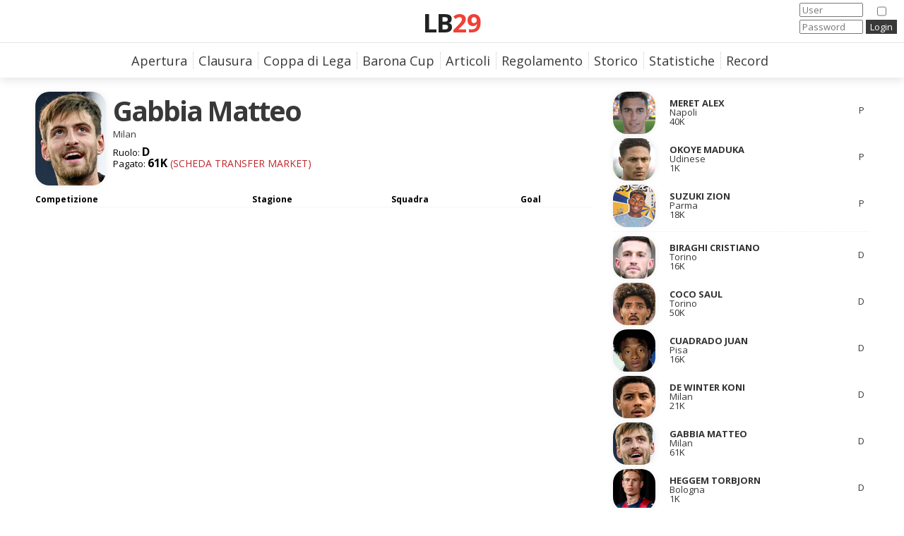

--- FILE ---
content_type: text/html
request_url: https://www.legabarona.net/giocatore.asp?id=2131
body_size: 34931
content:
<!DOCTYPE HTML>
<html>
<head>

	<meta http-equiv="Content-Type" content="text/html; charset=utf-8" />
	<meta name="description" content="Sito ufficiale fantacalcio Legabarona dal 1997" />
	<meta name="keywords" content="Legabarona, Santa Rita, Salamanca, Atletico Barona, Futura, Masa C.B.,Dinamo Spinello, Newcastle, El Chupacabre, Trip Team, C.t.a., fantacalcio, Milano, Barona, Corsico" />
	<meta name="apple-mobile-web-app-status-bar-style" content="black/default/black-translucent" />
	<meta name="apple-mobile-web-app-capable" content="no" />
	<meta name="format-detection" content="telephone=no" />
	<meta name="apple-mobile-web-app-title" content="Legabarona">
	<meta name="author" content="Daembrace Design" />
	<meta name="viewport" content="width=device-width,minimum-scale=1.0,maximum-scale=1.0" />

	<link rel="apple-touch-icon-precomposed" href="css/img/apple-touch-icon-precomposed.png">
	<link rel="apple-touch-icon-precomposed" sizes="72x72" href="css/img/apple-touch-icon-72x72-precomposed.png">
	<link rel="apple-touch-icon-precomposed" sizes="114x114" href="css/img/apple-touch-icon-114x114-precomposed.png">

	<title>Lega Barona - LB5 - Fantacalcio</title>

	<link href="https://fonts.googleapis.com/css?family=Open+Sans:400,700" rel="stylesheet">

	<link type="text/css" href="css/font-awesome.css" rel="stylesheet">
	<link type="text/css" href="css/reset.css" rel="stylesheet">
	<link type="text/css" href="css/main.css" rel="stylesheet">
	<link type="text/css" href="css/pushy.css" rel="stylesheet">

	<link rel="icon" type="image/png" href="css/img/favicon.ico">
	<link rel="shortcut icon" href="css/img/favicon.png">

	<link href="https://www.legabarona.net/" rel="canonical">

	<script src="scripts/modernizr-2.6.2.min.js"></script>
	<script src="//ajax.googleapis.com/ajax/libs/jquery/1.10.1/jquery.min.js"></script>
	<script src="scripts/pushy.js"></script>

	<script type="text/javascript">

		var _gaq = _gaq || [];
		_gaq.push(['_setAccount', 'UA-3683379-1']);
		_gaq.push(['_trackPageview']);

		(function () {
			var ga = document.createElement('script'); ga.type = 'text/javascript'; ga.async = true;
			ga.src = ('https:' == document.location.protocol ? 'https://ssl' : 'https://www') + '.google-analytics.com/ga.js';
			var s = document.getElementsByTagName('script')[0]; s.parentNode.insertBefore(ga, s);
		})();

	</script>

	<!-- Hotjar Tracking Code for https://www.legabarona.net -->
	<script>
		(function(h,o,t,j,a,r){
			h.hj=h.hj||function(){(h.hj.q=h.hj.q||[]).push(arguments)};
			h._hjSettings={hjid:2082212,hjsv:6};
			a=o.getElementsByTagName('head')[0];
			r=o.createElement('script');r.async=1;
			r.src=t+h._hjSettings.hjid+j+h._hjSettings.hjsv;
			a.appendChild(r);
		})(window,document,'https://static.hotjar.com/c/hotjar-','.js?sv=');
	</script>

	



</head>

<body>

	<div class="container">

		<header>

	<form action="loginAction.asp" method="post">

	<div class="login">

		

		<div class="loginForm">

			<div>

				<fieldset>

					<label>User</label>
					<input type="text" name="p_userutente" placeholder="User" />

				</fieldset>

				<fieldset>

					<label>Password</label>
					<input type="password" name="p_passwordutente" placeholder="Password" />

				</fieldset>

			</div>

			<div>

				<fieldset>

					<input type="checkbox" name="p_save" value="yes" /><label>Rimani connesso</label>

				</fieldset>

				<input type="submit" value="Login" />

			</div>

		</div>

		
	</div>

</form>


	<a class="logo" href="index.asp" title="Torna alla homepage">

		LB<strong>29</strong>

	</a>

	<!--<span class="season">2017/2018 - 29&deg; stagione</span>-->
	
	<nav class="navMain">
	
		<ul>
	<li><a href="campionatoMultiplo.asp?stagione=29&ordine=1"><span>Apertura</span></a></li>
	<li><a href="campionatoMultiplo.asp?stagione=29&ordine=2"><span>Clausura</span></a></li>
	<li><a href="coppadilega.asp?stagione=29"><span>Coppa di Lega</span></a></li>
	<li><a href="baronacup.asp?stagione=29"><span>Barona Cup</span></a></li>
	<li><a href="articoliList.asp?categoria=articolo"><span>Articoli</span></a></li>
	<li><a href="lancio.asp?id=15"><span>Regolamento</span></a></li>
	<li><a href="campionato.asp?stagione=20&gior=18"><span>Storico</span></a></li>
	<li><a href="all.asp"><span>Statistiche</span></a></li>
	<li><a href="record.asp"><span>Record</span></a></li>
</ul>


	</nav>

</header>

		<div class="content">

			

			<section class="playerDetail">

				<img src="https://www.legabarona.net/public/giocatori/2131.jpg" alt="Gabbia&nbsp;Matteo" />

				<h1>Gabbia&nbsp;Matteo</h1>

				<span class="team">Milan</span>

				<span class="role">Ruolo:&nbsp;<span>D</span></span>

				<span class="value">Pagato:&nbsp;<span>61K<a class="marketLNK" href="https://www.transfermarkt.it/cristiano-ronaldo/profil/spieler/323167" target="_blank"> (Scheda Transfer Market)</a></span>
				
					

						<span style="font-size:0.8em;font-weight:300;display:none;">(Nuovo mercato)</span>

					

				</span>

				

				
			</section>



			



			<section class="playerStat">

				




				<table>

					<thead>
						<tr>
							<td>Competizione</td>
							<td>Stagione</td>
							<td>Squadra</td>
							<td>Goal</td>
						</tr>
					</thead>



					
				</table>



				
			</section>


		</div>

		<aside>

			<div class="rooster">
                
                		
						

						
			
					<ul>
						
												
						
						
						 
			
				 
							 
						<li>
                        	<a href="giocatore.asp?id=1440" title="Meret&nbsp;Alex">
                            	<figure>
								
									<img src="https://www.legabarona.net/public/giocatori/1440.jpg" alt="" />
								
								</figure>
                                
                                <span class="name">Meret&nbsp;Alex</span>
                                <span class="team">Napoli</span>
                                <span class="value">40K
								
									
								</span>
                                <span class="role">P</span>
                                
                                                               
                                
							</a>                            
                        </li>
                        
                        
                        

							 
						
						 
			
				 
							 
						<li>
                        	<a href="giocatore.asp?id=2181" title="Okoye&nbsp;Maduka">
                            	<figure>
								
									<img src="https://www.legabarona.net/public/giocatori/2181.jpg" alt="" />
								
								</figure>
                                
                                <span class="name">Okoye&nbsp;Maduka</span>
                                <span class="team">Udinese</span>
                                <span class="value">1K
								
									

										<span style="display:none;font-size:0.8em">(Nuovo mercato)</span>

									
								</span>
                                <span class="role">P</span>
                                
                                                               
                                
							</a>                            
                        </li>
                        
                        
                        

							 
						
						 
			
				 
							 
						<li>
                        	<a href="giocatore.asp?id=2201" title="Suzuki&nbsp;Zion">
                            	<figure>
								
									<img src="https://www.legabarona.net/public/giocatori/2201.jpg" alt="" />
								
								</figure>
                                
                                <span class="name">Suzuki&nbsp;Zion</span>
                                <span class="team">Parma</span>
                                <span class="value">18K
								
									

										<span style="display:none;font-size:0.8em">(Nuovo mercato)</span>

									
								</span>
                                <span class="role">P</span>
                                
                                                               
                                
							</a>                            
                        </li>
                        
                        
                        

							 
						
                        		<li class="break"></li>
                        
						 
			
				 
							 
						<li>
                        	<a href="giocatore.asp?id=1322" title="Biraghi&nbsp;Cristiano">
                            	<figure>
								
									<img src="https://www.legabarona.net/public/giocatori/1322.jpg" alt="" />
								
								</figure>
                                
                                <span class="name">Biraghi&nbsp;Cristiano</span>
                                <span class="team">Torino</span>
                                <span class="value">16K
								
									
								</span>
                                <span class="role">D</span>
                                
                                                               
                                
							</a>                            
                        </li>
                        
                        
                        

							 
						
						 
			
				 
							 
						<li>
                        	<a href="giocatore.asp?id=2195" title="Coco&nbsp;Saul">
                            	<figure>
								
									<img src="https://www.legabarona.net/public/giocatori/2195.jpg" alt="" />
								
								</figure>
                                
                                <span class="name">Coco&nbsp;Saul</span>
                                <span class="team">Torino</span>
                                <span class="value">50K
								
									

										<span style="display:none;font-size:0.8em">(Nuovo mercato)</span>

									
								</span>
                                <span class="role">D</span>
                                
                                                               
                                
							</a>                            
                        </li>
                        
                        
                        

							 
						
						 
			
				 
							 
						<li>
                        	<a href="giocatore.asp?id=992" title="Cuadrado&nbsp;Juan">
                            	<figure>
								
									<img src="https://www.legabarona.net/public/giocatori/992.jpg" alt="" />
								
								</figure>
                                
                                <span class="name">Cuadrado&nbsp;Juan</span>
                                <span class="team">Pisa</span>
                                <span class="value">16K
								
									
								</span>
                                <span class="role">D</span>
                                
                                                               
                                
							</a>                            
                        </li>
                        
                        
                        

							 
						
						 
			
				 
							 
						<li>
                        	<a href="giocatore.asp?id=2327" title="De Winter&nbsp;Koni">
                            	<figure>
								
									<img src="https://www.legabarona.net/public/giocatori/2327.jpg" alt="" />
								
								</figure>
                                
                                <span class="name">De Winter&nbsp;Koni</span>
                                <span class="team">Milan</span>
                                <span class="value">21K
								
									

										<span style="display:none;font-size:0.8em">(Nuovo mercato)</span>

									
								</span>
                                <span class="role">D</span>
                                
                                                               
                                
							</a>                            
                        </li>
                        
                        
                        

							 
						
						 
			
				 
							 
						<li>
                        	<a href="giocatore.asp?id=2131" title="Gabbia&nbsp;Matteo">
                            	<figure>
								
									<img src="https://www.legabarona.net/public/giocatori/2131.jpg" alt="" />
								
								</figure>
                                
                                <span class="name">Gabbia&nbsp;Matteo</span>
                                <span class="team">Milan</span>
                                <span class="value">61K
								
									

										<span style="display:none;font-size:0.8em">(Nuovo mercato)</span>

									
								</span>
                                <span class="role">D</span>
                                
                                                               
                                
							</a>                            
                        </li>
                        
                        
                        

							 
						
						 
			
				 
							 
						<li>
                        	<a href="giocatore.asp?id=2328" title="Heggem&nbsp;Torbjorn">
                            	<figure>
								
									<img src="https://www.legabarona.net/public/giocatori/2328.jpg" alt="" />
								
								</figure>
                                
                                <span class="name">Heggem&nbsp;Torbjorn</span>
                                <span class="team">Bologna</span>
                                <span class="value">1K
								
									

										<span style="display:none;font-size:0.8em">(Nuovo mercato)</span>

									
								</span>
                                <span class="role">D</span>
                                
                                                               
                                
							</a>                            
                        </li>
                        
                        
                        

							 
						
						 
			
				 
							 
						<li>
                        	<a href="giocatore.asp?id=2013" title="Hien&nbsp;Isak">
                            	<figure>
								
									<img src="https://www.legabarona.net/public/giocatori/2013.jpg" alt="" />
								
								</figure>
                                
                                <span class="name">Hien&nbsp;Isak</span>
                                <span class="team">Atalanta</span>
                                <span class="value">20K
								
									

										<span style="display:none;font-size:0.8em">(Nuovo mercato)</span>

									
								</span>
                                <span class="role">D</span>
                                
                                	
                                
                                <span class="score" title="Goal segnati in questa stagione">1</span> 
                                
                                                               
                                
							</a>                            
                        </li>
                        
                        
                        

							 
						
						 
			
				 
							 
						<li>
                        	<a href="giocatore.asp?id=2116" title="Kamara&nbsp;Boubacar">
                            	<figure>
								
									<img src="https://www.legabarona.net/public/giocatori/2116.jpg" alt="" />
								
								</figure>
                                
                                <span class="name">Kamara&nbsp;Boubacar</span>
                                <span class="team">Udinese</span>
                                <span class="value">1K
								
									

										<span style="display:none;font-size:0.8em">(Nuovo mercato)</span>

									
								</span>
                                <span class="role">D</span>
                                
                                                               
                                
							</a>                            
                        </li>
                        
                        
                        

							 
						
						 
			
				 
							 
						<li>
                        	<a href="giocatore.asp?id=2114" title="Zemura&nbsp;Jordan">
                            	<figure>
								
									<img src="https://www.legabarona.net/public/giocatori/2114.jpg" alt="" />
								
								</figure>
                                
                                <span class="name">Zemura&nbsp;Jordan</span>
                                <span class="team">Udinese</span>
                                <span class="value">4K
								
									
								</span>
                                <span class="role">D</span>
                                
                                                               
                                
							</a>                            
                        </li>
                        
                        
                        

							 
						
                        		<li class="break"></li>
                        
						 
			
				 
							 
						<li>
                        	<a href="giocatore.asp?id=2250" title="Baturina&nbsp;Martin">
                            	<figure>
								
									<img src="https://www.legabarona.net/public/giocatori/2250.jpg" alt="" />
								
								</figure>
                                
                                <span class="name">Baturina&nbsp;Martin</span>
                                <span class="team">Como</span>
                                <span class="value">6K
								
									

										<span style="display:none;font-size:0.8em">(Nuovo mercato)</span>

									
								</span>
                                <span class="role">C</span>
                                
                                	
                                
                                <span class="score" title="Goal segnati in questa stagione">2</span> 
                                
                                                               
                                
							</a>                            
                        </li>
                        
                        
                        

							 
						
						 
			
				 
							 
						<li>
                        	<a href="giocatore.asp?id=2231" title="Casadei&nbsp;Cesare">
                            	<figure>
								
									<img src="https://www.legabarona.net/public/giocatori/2231.jpg" alt="" />
								
								</figure>
                                
                                <span class="name">Casadei&nbsp;Cesare</span>
                                <span class="team">Torino</span>
                                <span class="value">1K
								
									

										<span style="display:none;font-size:0.8em">(Nuovo mercato)</span>

									
								</span>
                                <span class="role">C</span>
                                
                                                               
                                
							</a>                            
                        </li>
                        
                        
                        

							 
						
						 
			
				 
							 
						<li>
                        	<a href="giocatore.asp?id=2064" title="Fagioli&nbsp;Nicolo">
                            	<figure>
								
									<img src="https://www.legabarona.net/public/giocatori/2064.jpg" alt="" />
								
								</figure>
                                
                                <span class="name">Fagioli&nbsp;Nicolo</span>
                                <span class="team">Fiorentina</span>
                                <span class="value">30K
								
									

										<span style="display:none;font-size:0.8em">(Nuovo mercato)</span>

									
								</span>
                                <span class="role">C</span>
                                
                                                               
                                
							</a>                            
                        </li>
                        
                        
                        

							 
						
						 
			
				 
							 
						<li>
                        	<a href="giocatore.asp?id=2199" title="Fofana&nbsp;Youssouf">
                            	<figure>
								
									<img src="https://www.legabarona.net/public/giocatori/2199.jpg" alt="" />
								
								</figure>
                                
                                <span class="name">Fofana&nbsp;Youssouf</span>
                                <span class="team">Milan</span>
                                <span class="value">99K
								
									

										<span style="display:none;font-size:0.8em">(Nuovo mercato)</span>

									
								</span>
                                <span class="role">C</span>
                                
                                                               
                                
							</a>                            
                        </li>
                        
                        
                        

							 
						
						 
			
				 
							 
						<li>
                        	<a href="giocatore.asp?id=2110" title="Guendouzi&nbsp;Matteo">
                            	<figure>
								
									<img src="https://www.legabarona.net/public/giocatori/2110.jpg" alt="" />
								
								</figure>
                                
                                <span class="name">Guendouzi&nbsp;Matteo</span>
                                <span class="team">Lazio</span>
                                <span class="value">10K
								
									

										<span style="display:none;font-size:0.8em">(Nuovo mercato)</span>

									
								</span>
                                <span class="role">C</span>
                                
                                                               
                                
							</a>                            
                        </li>
                        
                        
                        

							 
						
						 
			
				 
							 
						<li>
                        	<a href="giocatore.asp?id=2272" title="Jashari&nbsp;Ardon">
                            	<figure>
								
									<img src="https://www.legabarona.net/public/giocatori/2272.jpg" alt="" />
								
								</figure>
                                
                                <span class="name">Jashari&nbsp;Ardon</span>
                                <span class="team">Milan</span>
                                <span class="value">71K
								
									

										<span style="display:none;font-size:0.8em">(Nuovo mercato)</span>

									
								</span>
                                <span class="role">C</span>
                                
                                                               
                                
							</a>                            
                        </li>
                        
                        
                        

							 
						
						 
			
				 
							 
						<li>
                        	<a href="giocatore.asp?id=2270" title="Modric&nbsp;Luka">
                            	<figure>
								
									<img src="https://www.legabarona.net/public/giocatori/2270.jpg" alt="" />
								
								</figure>
                                
                                <span class="name">Modric&nbsp;Luka</span>
                                <span class="team">Milan</span>
                                <span class="value">150K
								
									

										<span style="display:none;font-size:0.8em">(Nuovo mercato)</span>

									
								</span>
                                <span class="role">C</span>
                                
                                	
                                
                                <span class="score" title="Goal segnati in questa stagione">1</span> 
                                
                                                               
                                
							</a>                            
                        </li>
                        
                        
                        

							 
						
						 
			
				 
							 
						<li>
                        	<a href="giocatore.asp?id=2257" title="Vandeputte&nbsp;Jari ">
                            	<figure>
								
									<img src="https://www.legabarona.net/public/giocatori/2257.jpg" alt="" />
								
								</figure>
                                
                                <span class="name">Vandeputte&nbsp;Jari </span>
                                <span class="team">Cremonese</span>
                                <span class="value">66K
								
									

										<span style="display:none;font-size:0.8em">(Nuovo mercato)</span>

									
								</span>
                                <span class="role">C</span>
                                
                                                               
                                
							</a>                            
                        </li>
                        
                        
                        

							 
						
						 
			
				 
							 
						<li>
                        	<a href="giocatore.asp?id=2045" title="Zalewski&nbsp;Nicola">
                            	<figure>
								
									<img src="https://www.legabarona.net/public/giocatori/2045.jpg" alt="" />
								
								</figure>
                                
                                <span class="name">Zalewski&nbsp;Nicola</span>
                                <span class="team">Atalanta</span>
                                <span class="value">50K
								
									

										<span style="display:none;font-size:0.8em">(Nuovo mercato)</span>

									
								</span>
                                <span class="role">C</span>
                                
                                	
                                
                                <span class="score" title="Goal segnati in questa stagione">1</span> 
                                
                                                               
                                
							</a>                            
                        </li>
                        
                        
                        

							 
						
                        		<li class="break"></li>
                        
						 
			
				 
							 
						<li>
                        	<a href="giocatore.asp?id=2252" title="Addai&nbsp;Jayden">
                            	<figure>
								
									<img src="https://www.legabarona.net/public/giocatori/2252.jpg" alt="" />
								
								</figure>
                                
                                <span class="name">Addai&nbsp;Jayden</span>
                                <span class="team">Como</span>
                                <span class="value">15K
								
									

										<span style="display:none;font-size:0.8em">(Nuovo mercato)</span>

									
								</span>
                                <span class="role">A</span>
                                
                                                               
                                
							</a>                            
                        </li>
                        
                        
                        

							 
						
						 
			
				 
							 
						<li>
                        	<a href="giocatore.asp?id=1327" title="Belotti&nbsp;Andrea">
                            	<figure>
								
									<img src="https://www.legabarona.net/public/giocatori/1327.jpg" alt="" />
								
								</figure>
                                
                                <span class="name">Belotti&nbsp;Andrea</span>
                                <span class="team">Cagliari</span>
                                <span class="value">4K
								
									
								</span>
                                <span class="role">A</span>
                                
                                	
                                
                                <span class="score" title="Goal segnati in questa stagione">2</span> 
                                
                                                               
                                
							</a>                            
                        </li>
                        
                        
                        

							 
						
						 
			
				 
							 
						<li>
                        	<a href="giocatore.asp?id=2200" title="Camarda&nbsp;Francesco">
                            	<figure>
								
									<img src="https://www.legabarona.net/public/giocatori/2200.jpg" alt="" />
								
								</figure>
                                
                                <span class="name">Camarda&nbsp;Francesco</span>
                                <span class="team">Lecce</span>
                                <span class="value">80K
								
									

										<span style="display:none;font-size:0.8em">(Nuovo mercato)</span>

									
								</span>
                                <span class="role">A</span>
                                
                                                               
                                
							</a>                            
                        </li>
                        
                        
                        

							 
						
						 
			
				 
							 
						<li>
                        	<a href="giocatore.asp?id=1959" title="Cancellieri&nbsp;Matteo">
                            	<figure>
								
									<img src="https://www.legabarona.net/public/giocatori/1959.jpg" alt="" />
								
								</figure>
                                
                                <span class="name">Cancellieri&nbsp;Matteo</span>
                                <span class="team">Lazio</span>
                                <span class="value">26K
								
									

										<span style="display:none;font-size:0.8em">(Nuovo mercato)</span>

									
								</span>
                                <span class="role">A</span>
                                
                                                               
                                
							</a>                            
                        </li>
                        
                        
                        

							 
						
						 
			
				 
							 
						<li>
                        	<a href="giocatore.asp?id=1749" title="Leao&nbsp;Rafael">
                            	<figure>
								
									<img src="https://www.legabarona.net/public/giocatori/1749.jpg" alt="" />
								
								</figure>
                                
                                <span class="name">Leao&nbsp;Rafael</span>
                                <span class="team">Milan</span>
                                <span class="value">109K
								
									

										<span style="display:none;font-size:0.8em">(Nuovo mercato)</span>

									
								</span>
                                <span class="role">A</span>
                                
                                	
                                
                                <span class="score" title="Goal segnati in questa stagione">8</span> 
                                
                                                               
                                
							</a>                            
                        </li>
                        
                        
                        

							 
						
						 
			
				 
							 
						<li>
                        	<a href="giocatore.asp?id=1938" title="Lookman&nbsp;Ademola">
                            	<figure>
								
									<img src="https://www.legabarona.net/public/giocatori/1938.jpg" alt="" />
								
								</figure>
                                
                                <span class="name">Lookman&nbsp;Ademola</span>
                                <span class="team">Atalanta</span>
                                <span class="value">160K
								
									

										<span style="display:none;font-size:0.8em">(Nuovo mercato)</span>

									
								</span>
                                <span class="role">A</span>
                                
                                	
                                
                                <span class="score" title="Goal segnati in questa stagione">2</span> 
                                
                                                               
                                
							</a>                            
                        </li>
                        
                        
                        

							 
						
						 
			
				 
							 
						<li>
                        	<a href="giocatore.asp?id=2140" title="Yildiz&nbsp;Kenan">
                            	<figure>
								
									<img src="https://www.legabarona.net/public/giocatori/2140.jpg" alt="" />
								
								</figure>
                                
                                <span class="name">Yildiz&nbsp;Kenan</span>
                                <span class="team">Juventus</span>
                                <span class="value">85K
								
									

										<span style="display:none;font-size:0.8em">(Nuovo mercato)</span>

									
								</span>
                                <span class="role">A</span>
                                
                                	
                                
                                <span class="score" title="Goal segnati in questa stagione">7</span> 
                                
                                                               
                                
							</a>                            
                        </li>
                        
                        
                        

							 
						
						
					</ul> 
	
			
			 
						
                
                </div>
                
                &nbsp;
            
		</aside>


		<footer>

			



	<p>La riproduzione globale o parziale di questo sito &eacute; severamente vietata</p>





		</footer>

	</div>

	

</body>
</html>


--- FILE ---
content_type: text/css
request_url: https://www.legabarona.net/css/main.css
body_size: 4759
content:
*{-webkit-box-sizing:border-box;-moz-box-sizing:border-box;box-sizing:border-box;-webkit-text-size-adjust:none;}


/*########### Generic styles ###############################################*/	
body{font-family: 'Open Sans', sans-serif;font-weight:400;font-size:13px;margin:0 auto;padding-top:130px;}

body.pushy-active{padding-top:0!important;}

a{text-decoration:none;/*-webkit-transition:all 0.3s ease-out;-moz-transition:all 0.3s ease-out;-ms-transition:all 0.3s ease-out;-o-transition:all 0.3s ease-out;transition:all 0.3s ease-out;*/}

li{list-style:none inside;}

input, textarea, select{font-family: 'Open Sans', sans-serif;font-size:13px;}

.closer{clear:both!important;}

.spacer10{width:100%;height:10px;}


.btn{position:absolute;top:0;width:30px;height:30px;border-radius:50%;text-align:center;font-size:18px;line-height:28px;}
.btnDel{right:46px;background-color:#ddd;color:#fff;}
.btnDel:hover{background-color:#ccc;}
.btnMod{right:10px;background-color:#ddd;color:#fff;}
.btnMod:hover{background-color:#ccc;}

.btnNav{display:none;position:fixed;z-index:9999;top:16px;left:10px;font-size:2.4em;cursor:pointer;color:#999;}
.btnNav:hover{color:#393939;}

.short{width:30px!important;text-align:center;background-color:#efc9cb;border:1px solid #393939;border-radius:4px;}
.short2{width:30px!important;text-align:center;background-color:#333;border:1px solid #000;color:#fff;border-radius:4px;}

.short3{width:40px!important;text-align:center;background-color:#efc9cb;border:1px solid #393939;border-radius:4px;}
.short4{width:40px!important;text-align:center;background-color:#333;border:1px solid #000;color:#fff;border-radius:4px;}

.serverTime{display:block;width:110px;margin:6px 0;padding:3px 3px 3px 6px;background:#393939;color:#fff;font-size:12px;border-radius:4px;}



/*########### Site styles ###############################################*/	

/*------- Container ----------------------*/
.container{width:1200px;background-color:#fff;margin:auto;}

/*------- Header ----------------------*/
.container > header{z-index:10;position:fixed;top:0;left:0;right:0;height:110px;overflow:hidden;padding-top:14px;text-align:center;
background: rgba(255, 255, 255, 0.96);
box-shadow:
    inset 0 0 0 0.5px rgba(255, 255, 255, 0.35),
    inset 0 0 6px rgba(255, 255, 255, 0.05),
    0 0 0 1px rgba(255, 255, 255, 0.05),
    0 4px 12px rgba(0, 0, 0, 0.1);
}
.container > header .logo{font-size:2.8em;font-weight:700;color:#222;letter-spacing:-1px;}
.container > header .logo strong{color:#ef4136;}
/*.container > header .logo:hover{color:#393939;}*/
.container > header .logo .season{display:block;margin-top:6px;font-size:1em;font-weight:300;color:#666;text-transform:uppercase;font-size:0.8em;letter-spacing:0;}
.container > header .login{position:absolute;top:0;right:10px;}


.container > header .login .loginForm{}
.container > header .login .loginForm > div{float:left;height:60px;}
.container > header .login fieldset{padding:4px 4px 0;}
.container > header .login fieldset label{display:none;}
.container > header .login input[type=text]{width:90px;height:20px;}
.container > header .login input[type=password]{width:90px;height:20px;}
.container > header .login input[type=checkbox]{height:18px;}
.container > header .login input[type=submit]{height:20px;background-color:#393939;border:none;color:#fff;cursor:pointer;}
.container > header .login input[type=submit]:hover{background-color:#000;}

.container > header .login .userInfo{position:absolute;top:10px;right:10px;bottom:0;}
.container > header .login .userInfo a:not(.logoff){display:block;width:40px;height:40px;overflow:hidden;border-radius:50%;}
.container > header .login .userInfo img{width:100%;}
.container > header .login .userInfo .name{display:none;}
.container > header .login .userInfo .team{display:none;}
.container > header .login .userInfo .logoff{position:absolute;top:-6px;right:-6px;display:block;width:20px;height:20px;line-height:20px;font-size:1.1em;color:#333;font-weight:700;background-color:#fff;text-align:center;border-radius:50%;}
.container > header .login .userInfo .logoff:hover{color:#393939;}


.container > header .login .loginAction{position:absolute;top:16px;right:80px;}
.container > header .login .loginAction .btn{font-size:24px;color:#aaa;}
.container > header .login .loginAction .btn:hover{color:#393939;}
.container > header .login .loginAction .btnWrite{right:45px;}
.container > header .login .loginAction .btnBE{right:0;}

/*------- Nav ----------------------*/
nav{z-index:9;position:absolute;bottom:0;left:0;right:0;height:50px;line-height:50px;overflow:auto;font-size:1.4em;border-top:1px solid rgba(0,0,0,0.1);text-align:center;}
nav ul{display:block;min-width:740px;}
nav li{display:inline;}
nav a{color:#393939;border-right:1px dotted rgba(0,0,0,0.2);padding:0 8px 0 2px;}
nav a:hover{color:#ef4136;}
nav li:last-child a{border:none;}



/*------- Content ----------------------*/
.content{float:left;width:69%;padding-right:20px;}
.content > h1{font-weight:700;margin-bottom:20px;font-size:2.2em;padding-left:10px;letter-spacing:-2px;color:#ef4136;}

/*------- Aside ----------------------*/
aside{float:left;width:31%;padding-right:10px;}

/*------- Footer ----------------------*/
footer{clear:both;width:100%;padding:20px;}
footer p{font-size:11px;color:#333;}

/*------- Main Hp ----------------------*/
.mainHp{margin-bottom:40px;padding:0 10px;}
.mainHp figure{width:100%;height:500px;background-repeat:no-repeat;background-position:center center;background-size:cover;margin-bottom:6px;}
.mainHp header .datetime{font-size:0.8em;color:#666;}
.mainHp header .author{font-size:0.8em;color:#666;}
.mainHp header h1{font-weight:700;font-size:3em;line-height:1.1em;letter-spacing:-1px;text-transform:uppercase;margin-bottom:10px;}
.mainHp .articleContent{line-height:1.4em;font-size:1.1em;color:#333;}
.mainHp .articleContent a{font-weight:700;color:#393939;border-bottom:1px dotted #fff;}
.mainHp .articleContent a:hover{color:#393939;border-color:#393939;}
 
/*------- News List ----------------------*/
.newsList{margin-bottom:10px;padding:0 10px;}
.newsList h3{font-size:1.6em;margin-bottom:10px;padding-bottom:10px;border-bottom:1px dotted #eee;font-weight:700;letter-spacing:-1px;text-transform:uppercase;}
.newsList h3 a{color:#999;}
.newsList h3 a:hover{color:#393939;}
.newsList li{float:left;width:49%;height:340px;margin:0 1% 10px 0;overflow:hidden;}
/*.newsList li:nth-child(3n){margin-right:0;}*/
.newsList article{display:block;width:100%;height:100%;}
.newsList article a{display:block;width:100%;height:100%;color:#333;}

.newsList article figure{position:relative;width:100%;height:60%;background-color:#eee;}
.newsList article figure div{width:100%;height:100%;background-position:center center;background-repeat:no-repeat;background-size:cover;box-shadow:0 0 60px rgba(0, 0, 0, 0.1) inset;}
.newsList article figure .count{position:absolute;top:4px;left:4px;width:25px;height:25px;border-radius:50%;background-color:#000;color:#fff;font-weight:700;border:2px solid #fff;text-align:center;padding-top:3px;}
.newsList article figure .count:hover{background-color:#393939;}

.newsList article header{padding:10px 10px 20px 0;}
.newsList article header h1{font-size:1.3em;font-weight:700;margin:10px 0 4px;padding-top:10px;border-top:1px dotted #eee;text-transform:uppercase;letter-spacing:-1px;}
.newsList article header h2{line-height:1.2em;color:#999;}
.newsList article header .section{font-weight:700;text-transform:uppercase;color:#666;}
.newsList article header .datetime{font-size:0.8em;}
.newsList article header.author{font-size:0.8em;}


/*------- Results Hp ----------------------*/
.resultsHp{margin-bottom:20px;}
.resultsHp h3{font-size:1.4em;margin-bottom:10px;padding-bottom:10px;border-bottom:1px dotted #eee;font-weight:700;letter-spacing:-1px;text-transform:uppercase;color:#ef4136;}
.resultsHp .datetime{display:block;margin-bottom:10px;font-size:0.9em;color:#ccc;}
.resultsHp table{width:100%;}
.resultsHp table td{padding:0 0 2px 0;border-bottom:1px dotted #eee;}
.resultsHp table .team{width:36%;}
.resultsHp table .score{width:18%;font-weight:700;font-size:1.2em;text-align:center;line-height:1.8em;border-bottom:1px dotted #fff;background-color:#f5f5f5;}
.resultsHp table .score:hover{background-color:#ddd;}
.resultsHp table .score a{display:block;color:#333;}
.resultsHp table .count{width:10%;text-align:center;}
.resultsHp table .count a{text-align:center;color:#999;font-size:0.8em;font-weight:700;}
.resultsHp table .count a:hover{color:#333;}

.resultsHp table .selected td{background-color:#eee;}

/*------- Standings Hp ----------------------*/
.standingsHp{margin-bottom:20px;}
.standingsHp table{width:100%;}
.standingsHp table td{padding:2px 0;border-bottom:1px dotted #eee;}
.standingsHp table thead td{font-size:12px;font-weight:700;}
.standingsHp table a{color:#393939;font-weight:700;}
.standingsHp table a:hover{color:#000;}
.standingsHp table .team{}
.standingsHp table .score{width:5%;font-weight:700;font-size:1.4em;line-height:1.4em;}

/*------- Scorer ----------------------*/
.scorer{margin-bottom:20px;}
.scorer h3{font-size:1.4em;margin-bottom:10px;padding-bottom:10px;border-bottom:1px dotted #eee;font-weight:700;letter-spacing:-1px;text-transform:uppercase;color:#999;}
.scorer li{position:relative;height:66px;}
.scorer figure{float:left;width:60px;height:60px;border-radius:20px;overflow:hidden;box-shadow:0px 0px 10px #eee;}
.scorer img{width:100%;margin-top:-8px;}


.scorer a{color:#393939;}
.scorer .goal{float:left;display:block;color:#ccc;font-size:2em;letter-spacing:-2px;line-height:20px;font-weight:700;width:60px;height:60px;padding-top:16px;text-align:center;}
.scorer .name{display:block;color:#333;padding-top:14px;font-weight:700;text-transform:uppercase;}
.scorer .team{}
.scorer .role{position:absolute;top:20px;right:6px;}
.scorer li.break{border-bottom:1px dotted #eee;height:1px;margin-bottom:6px;}

/*------- Nav Second Level ----------------------*/
.navSecondLevel{margin:0 0 10px 10px;}
.navSecondLevel li{display:inline;}
.navSecondLevel a{float:left;display:block;padding:5px;background-color:#333;margin:0 2px 2px 0;color:#fff;border-radius:2px;}
.navSecondLevel a:hover{background-color:#666;}

/*------- Results ----------------------*/
.results{margin-bottom:20px;padding-left:10px;}
.results h3{font-size:20px;margin-bottom:10px;padding-bottom:10px;border-bottom:1px dotted #eee;}
.results .datetime{display:block;margin-bottom:10px;}
.results table{width:100%;}
.results table td{padding:4px 0;border-bottom:1px dotted #eee;}
.results table .team{width:40%;font-weight:700;}
.results table .team a{color:#393939;}
.results table .team a:hover{color:#000;}
.results table .team img{width:24px;vertical-align:middle;}

.results table .score{width:18%;font-weight:700;font-size:1.2em;text-align:center;line-height:1.8em;border-bottom:1px dotted #fff;background-color:#f5f5f5;}
.results table .score:hover{background-color:#ddd;}
.results table .score a{display:block;color:#333;}
.results table .count{width:10%;text-align:center;}
.results table .count a{text-align:center;color:#999;font-size:0.8em;font-weight:700;}
.results table .count a:hover{color:#333;}


.results .season{margin-bottom:10px;}
.results .season li{display:inline;}
.results .season a{float:left;display:block;padding:5px;background-color:#333;margin:0 2px 2px 0;color:#fff;border-radius:2px;}
.results .season a:hover{background-color:#666;}

.results .matchday{margin-bottom:20px;}
.results .matchday li{display:inline;}
.results .matchday a{float:left;display:block;width:30px;padding:5px 0;text-align:center;background-color:#eee;margin:0 2px 2px 0;color:#333;border-radius:2px;}
.results .matchday a:hover{background-color:#ccc;}

.results table .selected td{background-color:#eee;}

/*------- Standings ----------------------*/
.standings{margin-bottom:20px;padding-left:10px;}
.standings h3{font-size:1.4em;margin-bottom:10px;padding-bottom:10px;border-bottom:1px dotted #eee;font-weight:700;letter-spacing:-1px;text-transform:uppercase;color:#999;}
.standings table{width:100%;}
.standings table tr{border-bottom:1px dotted #eee;}
.standings table td{padding:6px 0 6px 0;}
.standings table thead td{font-size:12px;font-weight:700;}
.standings table a{color:#393939;}
.standings table a:hover{color:#000;}
.standings table .team{font-weight:700;}
.standings table .score{width:5%;font-weight:700;font-size:1.4em;line-height:20px;}

/*------- Nav Backend ----------------------*/
.navBE{padding:10px;}
.navBE h3{padding:10px 0 4px 0;font-weight:700;margin-top:10px;border-top:1px dotted #eee;}
.navBE a{color:#333;line-height:16px;}
.navBE a:hover{color:#393939;}

/*------- Full Article ----------------------*/
article.full{position:relative;padding:0 10px;}
article.full figure img{width:100%;overflow:hidden;margin:0 0 10px 0;}
article.full .datetime{font-size:0.9em;}
article.full .season{font-size:0.9em;}
article.full .author{font-size:0.9em;}
article.full .author a{color:#000;}
article.full .author a:hover{color:#393939;}
article.full .section{text-transform:uppercase;color:#666;font-weight:700;}
article.full h1{font-size:3em;line-height:1.1em;margin:10px 0;font-weight:700;letter-spacing:-2px;color:#333;}
article.full h2{font-size:1.4em;line-height:1.1em;margin-bottom:20px;color:#393939;}
article.full .articleContent{font-size:14px;line-height:18px;}
article.full .articleContent a{color:#000;font-weight:700;border-bottom:1px dotted #000;}
article.full .articleContent a:hover{color:#393939;border-color:#393939;}

/*------- Comments ----------------------*/
.comments{clear:both;margin:10px 0;border-top:1px dotted #eee;padding:10px;}
.comments .view li{position:relative;min-height:70px;padding:0 50px 10px 0;margin-bottom:10px;border-bottom:1px dotted #eee;}
.comments .view figure{float:left;width:60px;height:60px;border-radius:50%;overflow:hidden;margin-right:10px;}
.comments .view img{width:100%;}
.comments .view .datetime{display:block;color:#393939;font-size:11px;}
.comments .view p{}
.comments .view .btnDel{right:0;}
.comments .insert{margin-bottom:20px;}
.comments .insert p{margin-bottom:10px;font-size:11px;color:#999;}

.comments .insert textarea{width:100%;height:120px;padding:5px;margin-bottom:10px;color:#333;background:#f5f5f5;border:1px solid #eee;border-radius:10px;}
.comments .insert textarea:focus{background:#eee;border:1px solid #ddd;}
.comments .insert input[type=submit]{padding:10px 20px;background-color:#ef4136;border:none;color:#fff;border-radius:30px;font-size:16px;font-weight:700;cursor:pointer;}
.comments .insert input[type=submit]:hover{background-color:#000;}

/*------- Rooster ----------------------*/
.rooster{margin-bottom:20px;}
.rooster li{position:relative;height:66px;}

.rooster figure{float:left;width:60px;height:60px;border-radius:20px;overflow:hidden;box-shadow:0px 0px 10px #eee;margin-right:20px;}
.rooster img{width:100%;margin-top:-8px;}


.rooster a{color:#393939;}
.rooster .name{display:block;color:#333;font-weight:700;text-transform:uppercase;padding-top:10px;}
.rooster .team{display:block;}
.rooster .value{color:#333;}
.rooster .role{position:absolute;top:20px;right:6px;}
.rooster li.break{border-bottom:1px dotted #eee;height:1px;margin-bottom:6px;}
.rooster .score{position:absolute;top:-4px;left:-8px;width:25px;height:25px;border-radius:50%;background-color:#000;color:#fff;font-weight:700;border:2px solid #fff;text-align:center;padding-top:3px;}

/*------- Team Detail ----------------------*/
.teamDetail{padding:0 10px;}
.teamDetail img{float:left;margin:0 10px 10px 0;}
.teamDetail h1{font-weight:700;letter-spacing:-2px;font-size:3em;line-height:1.4em;color:#393939;}
.teamDetail a{color:#000;font-weight:700;}
.teamDetail a:hover{color:#393939;}
.teamDetail p{clear:both;padding-top:10px;border-top:1px dotted #eee;line-height:16px;margin-bottom:20px;}

/*------- Player Detail ----------------------*/
.playerDetail{padding:0 10px;}
.playerDetail img{float:left;margin:0 10px 10px 0;box-shadow:0 0 10px #eee;border-radius:20px;}
.playerDetail h1{font-weight:700;letter-spacing:-2px;font-size:3em;line-height:1.4em;color:#393939;}
.playerDetail a{color:#000;font-weight:700;}
.playerDetail a:hover{color:#393939;}
.playerDetail .team{display:block;color:#393939;margin-bottom:10px;}
.playerDetail .role{display:block;}
.playerDetail .role span{font-weight:700;font-size:16px;}
.playerDetail .value{display:block;}
.playerDetail .value span{font-weight:700;font-size:16px;}
.playerDetail .score{display:block;}
.playerDetail .score span{font-weight:700;font-size:16px;}
.playerDetail .marketLNK{color:#c0272d!important;font-weight:300;text-transform:uppercase;font-size:14px;}

/*------- Player Stat ----------------------*/
.playerStat{padding:10px;font-size:12px;}
.playerStat table{width:100%;}
.playerStat thead{font-size:12px;font-weight:700;}
.playerStat td{padding:4px 0;border-bottom:1px dotted #eee;}
.playerStat .score{font-weight:700;font-size:16px;}

/*------- Results Team ----------------------*/
.resultsTeam{margin-bottom:20px;padding-left:10px;}
.resultsTeam h3{font-size:1.4em;margin-bottom:10px;padding-bottom:10px;border-bottom:1px dotted #eee;font-weight:700;letter-spacing:-1px;text-transform:uppercase;color:#999;}
.resultsTeam .datetime{display:block;margin-bottom:10px;}
.resultsTeam table{width:100%;}
.resultsTeam table td{padding:2px 0;border-bottom:1px dotted #eee;}
.resultsTeam table .team{width:30%;padding-right:10px;}
.resultsTeam table .team a{color:#393939;white-space:nowrap;overflow:hidden;text-overflow:ellipsis;font-weight:700;}
.resultsTeam table .team a:hover{color:#000;}
.resultsTeam table .team img{width:24px;vertical-align:middle;}

.resultsTeam table .score{width:18%;font-weight:700;font-size:1.2em;text-align:center;line-height:1.8em;border-bottom:1px dotted #fff;background-color:#f5f5f5;}
.resultsTeam table .score:hover{background-color:#ddd;}
.resultsTeam table .score a{display:block;color:#333;}
.resultsTeam table .count{width:10%;text-align:center;}
.resultsTeam table .count a{text-align:center;border-radius:50%;color:#999;font-size:0.8em;font-weight:700;}
.resultsTeam table .count a:hover{color:#333;}

.resultsTeam table .selected td{background-color:#eee;}

/*------- User ----------------------*/
.user{padding:0 10px;}
.user .userList{height:40px;}
.user .userList li{display:inline;}
.user .userList a{float:left;display:block;padding:5px;background-color:#333;margin-right:2px;color:#fff;border-radius:2px;}
.user .userList a:hover{background-color:#666;}

/*------- Form Inser ----------------------*/
.formInsert{padding:0 10px;}
.formInsert fieldset{margin-bottom:10px;}
.formInsert label{display:block;margin-bottom:6px;font-weight:700;}
.formInsert p{margin-bottom:10px;font-size:11px;color:#999;}
.formInsert input[type=text]{width:100%;padding:5px;color:#333;background:#f5f5f5;border:1px solid #eee;border-radius:10px;}
.formInsert input[type=text]:focus{background:#eee;border:1px solid #ddd;}
.formInsert textarea{width:100%;height:400px;padding:5px;margin-bottom:10px;color:#333;background:#f5f5f5;border:1px solid #eee;border-radius:10px;}
.formInsert textarea:focus{background:#eee;border:1px solid #ddd;}
.formInsert input[type=submit]{padding:10px;background-color:#393939;border:none;color:#fff;border-radius:10px;font-size:16px;font-weight:700;cursor:pointer;}
.formInsert input[type=submit]:hover{background-color:#000;}
.formInsert a{display:block;color:#c0272d;margin:10px 0;}
.formInsert a:hover{color:#000;}
.formInsert table{width:100%;margin-bottom:20px;}

/*------- My Form ----------------------*/
.myForm{padding:0 10px;}
.myForm p{margin-bottom:10px;font-size:11px;color:#999;}
.myForm p a{color:#333;}
.myForm p a:hover{color:#000;}
.myForm table{width:100%;}
.myForm table thead{font-size:12px;font-weight:700;}
.myForm table td{padding:2px;}
.myForm table .selected td{background:#eee;}
.myForm table a{color:#c0272d;}
.myForm table a:hover{color:#000;}
.myForm input[type=submit]{padding:10px 20px;background-color:#ef4136;border:none;color:#fff;border-radius:30px;cursor:pointer;font-weight:700;font-size: 14px;}
.myForm input[type=submit]:hover{background-color:#000;}
.myForm table .btn{position:static;}
.myForm table .btn span{display:block;margin-left:6px;}

.roosterInsert .TorneoSel{margin-bottom:10px;padding-bottom:10px;border-bottom:1px dotted #eee;}
.roosterInsert ul{margin-bottom:20px;}
.roosterInsert li{padding:6px 0;border-bottom:1px dotted #eee;}
.roosterInsert li.break{height:30px;border:none;}
.roosterInsert li .info{float:left;width:70%;}
.roosterInsert li .info .name{float:left;width:60%;font-size:18px;font-weight:700;}
.roosterInsert li:first-child .info .name{font-size:13px;font-weight:normal;}
.roosterInsert li .info .role{float:left;width:10%;}
.roosterInsert li .info .team{float:left;width:30%;}
.roosterInsert li .check{float:left;width:30%;}



/*------- Results Backend ----------------------*/
.resultsBE{margin-bottom:20px;}
.resultsBE .datetime{display:block;margin-bottom:10px;font-size:11px;}
.resultsBE table{width:100%;}
.resultsBE table td{padding:0 0 2px 0;}
.resultsBE table .team{width:26%;}
.resultsBE table .score{width:8%;font-weight:700;font-size:18px;line-height:20px;}
.resultsBE table .view a{float:right;display:block;width:18px;height:18px;padding-top:1px;text-align:center;border-radius:50%;background-color:#999;color:#fff;}
.resultsBE table .view a:hover{background-color:#000;}
.resultsBE table input[type=submit]{margin-left:10px;}
.resultsBE table input[type=submit]:hover{background-color:#000;}
.resultsBE table .data{width:70px;margin-left:6px;}
.resultsBE table .btn{position:static;}
.resultsBE table .btn span{display:block;margin-left:6px;}

.matchdayBE{margin-bottom:20px;}
.matchdayBE li{display:inline;}
.matchdayBE a{float:left;display:block;width:30px;padding:5px 0;text-align:center;background-color:#eee;margin-right:2px;color:#333;border-radius:2px;}
.matchdayBE a:hover{background-color:#ccc;}

.resultsBE table .selected td{background-color:#eee;}


/*------- Match Detail ----------------------*/
.matchDetail{}
.matchDetail .btnScorerInsert{display:block;width:120px;text-align:center;margin:0 auto 10px;background:#eee;color:#aaa;padding:10px;border-radius:4px;}
.matchDetail .btnScorerInsert:hover{color:#333;}
.matchDetail .season{display:block;font-size:12px;text-align:center;}
.matchDetail .matchday{display:block;font-size:12px;color:#393939;text-align:center;}
.matchDetail > .datetime{display:block;font-size:12px;text-align:center;}
.matchDetail .tabContainer{margin-top:20px;padding-bottom:40px;}
.matchDetail .team{position:relative;float:left;width:50%;padding:0 10px;}
.matchDetail .team .logo{text-align:center;}
.matchDetail .team .teamName{display:block;font-weight:700;font-size:18px;margin-top:10px;text-align:center;}
.matchDetail .team .teamName a{color:#393939;}
.matchDetail .team .teamName a:hover{color:#000;}
.matchDetail .team .goal{display:block;font-weight:700;font-size:2em;margin:10px 0;text-align:center;}
.matchDetail .team .total{display:block;text-align:center;color:#666;}

.matchScorer{height:160px;padding:10px;background:#eee;overflow-y:auto;margin:10px 0;}
.matchScorer li{height:24px;border-bottom:1px solid #ddd;padding:4px 0;}
.matchScorer li a{color:#333;}
.matchScorer li a:hover{color:#000;}
.matchScorer .playerName{float:left;display:block;width:80%;font-weight:700;line-height:1.2em;}
.matchScorer .playerGoal{float:left;display:block;width:20%;text-align:right;color:#000;}
.matchRooster{position:relative;}
.matchRooster .datetime{display:block;padding:10px 0;font-size:11px;}
.matchRooster h3{margin:10px 0;text-transform:uppercase;color:#666;}
.matchRooster table{width:100%;}
.matchRooster table td{padding:0 2px 4px 0;}
.matchRooster table .N{width:56%;font-weight:700;line-height:1.2em;text-transform:uppercase;}
.matchRooster table a{color:#333;}
.matchRooster table a:hover{color:#c0272d;}
.matchRooster table input[type=submit]{padding:2px 2px;background-color:#393939;border:none;color:#fff;border-radius:4px;cursor:pointer;}
.matchRooster table input[type=submit]:hover{background-color:#000;}



/*------- My Cash ----------------------*/
.myCash{margin-top:20px;}
.myCash li{position:relative;border-bottom:1px dotted #eee;margin-bottom:6px;}
.myCash .team{display:block;font-weight:700;font-size:18px;margin-bottom:6px;color:#c0272d;}
.myCash .team:hover{color:#000;}
.myCash .line{display:block;width:100%;margin:0 0 4px 0;}
.myCash .line fieldset{margin-bottom:4px;}
.myCash .line fieldset label{padding-left:10px;}
.myCash .line .bar{width:100%;padding:2px;background-color:#eee;border-radius:4px;}
.myCash .line .bar div{height:16px;border-radius:4px;}
.myCash .line .bar.bar1 div{background-color:#777;}
.myCash .line .bar.bar2 div{background-color:#aaa;}
.myCash .line .total{display:inline;font-weight:bold;font-size:12px;}
.myCash input[type=submit]{position:absolute;top:0;right:0;}

/*------- Player Page ----------------------*/
.playerPage{padding:0 10px;}

.playerPage .menuLevel{}
.playerPage .menuLevel li{display:inline;}
.playerPage .menuLevel a{float:left;display:block;padding:5px;margin:0 2px 2px 0;border-radius:2px;}
.playerPage .menuLevel a:hover{background-color:#666;}

.playerPage .type1 a{background-color:#333;color:#fff;}
.playerPage .type1 a:hover{background-color:#666;}

.playerPage .type2 a{background-color:#eee;color:#333;}
.playerPage .type2 a:hover{background-color:#ccc;}

.playerPage .playerSearch{margin-bottom:20px;padding-bottom:20px;border-bottom:1px dotted #eee;}
.playerPage .playerInsert h3{margin:10px 0;font-size:16px;font-weight:700;}
.playerPage .playerInsert{margin-bottom:20px;padding-bottom:20px;border-bottom:1px dotted #eee;}
.playerPage .playerInsert input[type=text]{width:110px;}
.playerPage .playerInsert img{float:left;width:20px;margin-right:10px;}
.playerPage .playerInsert li{position:relative;padding-bottom:10px;margin-bottom:10px;border-bottom:1px dotted #eee;}
.playerPage .playerInsert li .btnDel{right:0;}


.playerSearchGlobal{display:none;margin-bottom:20px;padding:0 10px;}
.playerSearchGlobal input{width:100%;padding:10px 20px;border:1px solid #eee;border-radius:10px;font-size:1.2em;font-weight:700;color:#393939;background-color:#f5f5f5;}





/* ------ Only over 980px Menu Fixed -------------- */
@media (min-width:980px)
{
	
	
}

/* ------ Only over 768px -------------- */
@media (min-width:768px)
{
	
}

@media (max-width:1199px)
{
	.container{width:980px;}
	
	.mainHp figure{height:400px;}
}

@media (max-width:979px)
{
	body{font-size:12px;}
	
	.container{width:100%;}
	
}


@media (max-width:767px)
{
	body{padding-top:120px;}

	.btnNav{display:block;}
	
	.content{float:none;width:100%;padding:0;}
	/* .teampage{display: flex;flex-flow:column;}
	.teampage .content {order:2;}
	.teampage aside {order:1;}
	.teampage footer {order:3;} */

	.container > header{text-align:left;padding-left:10px;}
	
	article.mainHp{margin-left:0;}
	article.mainHp figure{height:240px;}
	article.mainHp header h1{font-size:2.2em;}

	
	article.full .datetime{display:block;}
	article.full figure img{float:none;width:100%;max-width:100%;margin:0 0 10px 0;}
	
	.hp .newsList, .backend .newsList{display:none;}
	
	.results{padding:0 10px;}
	.results table .team{width:38%;font-size:13px;font-weight:normal;}
	.results table .team img{display:none;}
	.results table .team a{padding:0;}
	
	.standings{padding:0 10px;}
	
	.resultsTeam{padding:0 10px;}
	
	.roosterInsert p{display:none;}
	.roosterInsert li:first-child{display:none;}
	.roosterInsert li .check input[type=checkbox]{width:20px;height:20px;border-radius:50%;}
	
	.playerPage .playerInsert input[type="text"]{width:64px;}
	
	aside{float:none;width:100%;padding:0 10px;}
	
	.newsList li{width:49.5%;margin:0 1% 10px 0;}
	.newsList li:nth-child(2n){margin-right:0;}
	.newsList li:nth-child(3n){margin:auto;}
}

@media (max-width:479px)
{
	.newsList li{float:none;width:100%;margin:0 0 10px 0;}
}
 

--- FILE ---
content_type: text/css
request_url: https://www.legabarona.net/css/pushy.css
body_size: 1864
content:
@media (max-width:767px)
{
.pushy{

	font-size:1.2em;
	font-weight:700;
	text-transform:uppercase;
    position: fixed;
    width: 200px;
    height: 100%;
    top: 0;
	left:-200px;
    z-index: 9999;
    -webkit-box-shadow: inset -10px 0 6px -9px rgba(0,0,0,0.7);
    -moz-box-shadow: inset -10px 0 6px -9px rgba(0,0,0,0.7);
    box-shadow: inset -10px 0 6px -9px rgba(0,0,0,0.7);
}

.pushy a{
    display: block;
    color: #666;
    padding: 10px 20px;
    border-bottom: 1px solid rgba(0,0,0,0.1);
    border-top: 1px solid rgba(255,255,255,0.1);
    text-decoration: none;
}

.pushy a:hover{
    background: #c1272d;
    color: #FFF;
}

/* Menu Movement */

.pushy-left{
    -webkit-transform: translate3d(-200px,0,0);
    -moz-transform: translate3d(-200px,0,0);
    -ms-transform: translate3d(-200px,0,0);
    -o-transform: translate3d(-200px,0,0);
    transform: translate3d(-200px,0,0);
}

.pushy-open{
    -webkit-transform: translate3d(0,0,0);
    -moz-transform: translate3d(0,0,0);
    -ms-transform: translate3d(0,0,0);
    -o-transform: translate3d(0,0,0);
    transform: translate3d(0,0,0);
}

.container-push {
    -webkit-transform: translate3d(200px,0,0);
    -moz-transform: translate3d(200px,0,0);
    -ms-transform: translate3d(200px,0,0);
    -o-transform: translate3d(200px,0,0);
    transform: translate3d(200px,0,0);
}

/* Menu Transitions */

.pushy, #container{
    -webkit-transition: all 0.2s cubic-bezier(.16,.68,.43,.99);
    -moz-transition: all 0.2s cubic-bezier(.16,.68,.43,.99);
    -o-transition: all 0.2s cubic-bezier(.16,.68,.43,.99);
    transition: all 0.2s cubic-bezier(.16,.68,.43,.99);
    /* improves performance issues on mobile*/
    -webkit-backface-visibility: hidden;
    -webkit-perspective: 1000;
}

/* Site Overlay */

.site-overlay{
    display: none;
}

.pushy-active .site-overlay{
    display: block;
    position: fixed;
    top: 0;
    right: 0;
    bottom: 0;
    left: 200px;
    z-index: 9999;
}

}
